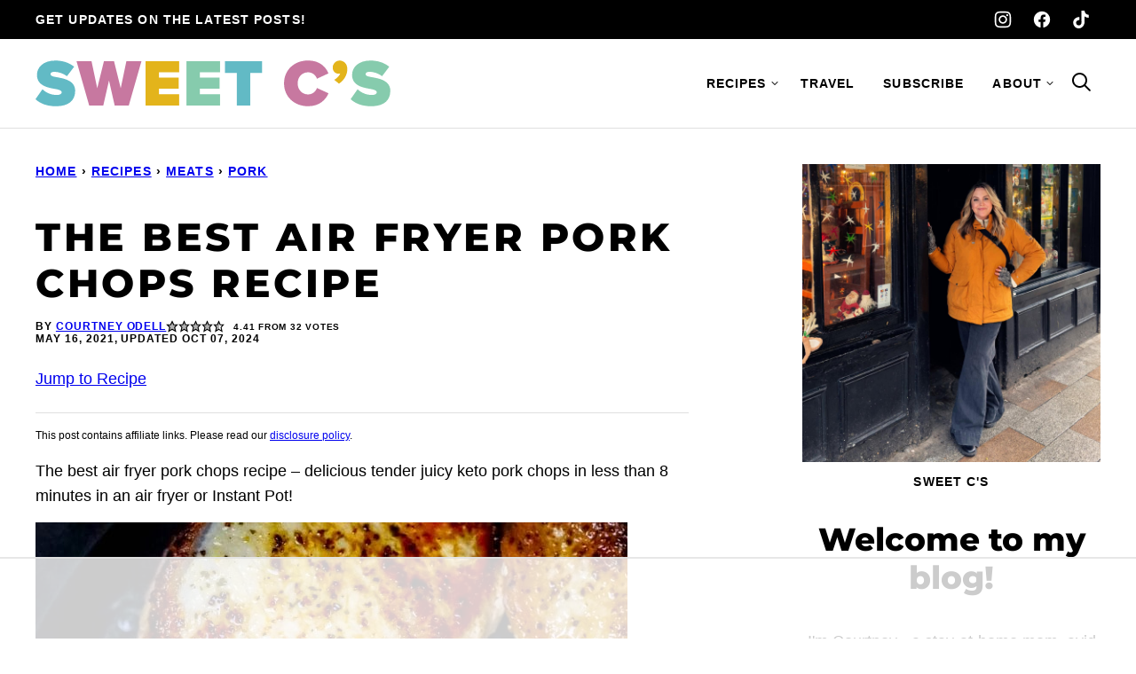

--- FILE ---
content_type: text/html
request_url: https://api.intentiq.com/profiles_engine/ProfilesEngineServlet?at=39&mi=10&dpi=936734067&pt=17&dpn=1&iiqidtype=2&iiqpcid=dfc1eeb2-0b2e-4960-9b46-fb9b1ae62a8f&iiqpciddate=1768829666515&pcid=cdf50040-bae8-4117-9e18-a969a987f791&idtype=3&gdpr=0&japs=false&jaesc=0&jafc=0&jaensc=0&jsver=0.33&testGroup=A&source=pbjs&ABTestingConfigurationSource=group&abtg=A&vrref=https%3A%2F%2Fsweetcsdesigns.com
body_size: 53
content:
{"abPercentage":97,"adt":1,"ct":2,"isOptedOut":false,"data":{"eids":[]},"dbsaved":"false","ls":true,"cttl":86400000,"abTestUuid":"g_d4bcc895-49fb-4e04-a4b6-df4a3f15b5b5","tc":9,"sid":1679909384}

--- FILE ---
content_type: text/html; charset=utf-8
request_url: https://www.google.com/recaptcha/api2/aframe
body_size: 268
content:
<!DOCTYPE HTML><html><head><meta http-equiv="content-type" content="text/html; charset=UTF-8"></head><body><script nonce="IimkgfW4CD-C8vK_Fj6q2Q">/** Anti-fraud and anti-abuse applications only. See google.com/recaptcha */ try{var clients={'sodar':'https://pagead2.googlesyndication.com/pagead/sodar?'};window.addEventListener("message",function(a){try{if(a.source===window.parent){var b=JSON.parse(a.data);var c=clients[b['id']];if(c){var d=document.createElement('img');d.src=c+b['params']+'&rc='+(localStorage.getItem("rc::a")?sessionStorage.getItem("rc::b"):"");window.document.body.appendChild(d);sessionStorage.setItem("rc::e",parseInt(sessionStorage.getItem("rc::e")||0)+1);localStorage.setItem("rc::h",'1768829678799');}}}catch(b){}});window.parent.postMessage("_grecaptcha_ready", "*");}catch(b){}</script></body></html>

--- FILE ---
content_type: text/plain
request_url: https://rtb.openx.net/openrtbb/prebidjs
body_size: -222
content:
{"id":"e15abfe0-b8e4-49ce-92fd-e90626e59147","nbr":0}

--- FILE ---
content_type: text/plain
request_url: https://rtb.openx.net/openrtbb/prebidjs
body_size: -222
content:
{"id":"d2cc73d3-75a1-4eec-8f13-9068293aa53b","nbr":0}

--- FILE ---
content_type: text/plain; charset=UTF-8
request_url: https://at.teads.tv/fpc?analytics_tag_id=PUB_17002&tfpvi=&gdpr_consent=&gdpr_status=22&gdpr_reason=220&ccpa_consent=&sv=prebid-v1
body_size: 56
content:
YjhiOGE5ZTEtNjEzYi00YzRmLWJjN2YtOGFjNzZlNDNjOGRlIy0zMA==

--- FILE ---
content_type: text/plain
request_url: https://rtb.openx.net/openrtbb/prebidjs
body_size: -222
content:
{"id":"85cf1321-ca11-4b19-811f-4f6232fc50ad","nbr":0}

--- FILE ---
content_type: text/plain
request_url: https://rtb.openx.net/openrtbb/prebidjs
body_size: -84
content:
{"id":"c66fb495-3097-435b-8866-27d8654cde50","nbr":0}

--- FILE ---
content_type: text/plain
request_url: https://rtb.openx.net/openrtbb/prebidjs
body_size: -222
content:
{"id":"aaba2cd1-c607-4317-a9e4-4d995c8514d7","nbr":0}

--- FILE ---
content_type: text/plain
request_url: https://rtb.openx.net/openrtbb/prebidjs
body_size: -222
content:
{"id":"08523800-70fa-4894-8e4f-067039d428d3","nbr":0}

--- FILE ---
content_type: text/plain
request_url: https://rtb.openx.net/openrtbb/prebidjs
body_size: -222
content:
{"id":"96d6641d-8591-497c-a5a9-ae202136e0b7","nbr":0}

--- FILE ---
content_type: text/plain
request_url: https://rtb.openx.net/openrtbb/prebidjs
body_size: -222
content:
{"id":"8c67e63b-bbd8-4939-ac14-d32d89c8678b","nbr":0}

--- FILE ---
content_type: application/javascript;charset=iso-8859-1
request_url: https://fid.agkn.com/f?apiKey=2487261909&r=https%3A%2F%2Fsweetcsdesigns.com%2Fthe-best-air-fryer-pork-chops-recipe%2F
body_size: 108
content:
{ "fabrickId" : "E1:WaCumxEW9iPEWm8M2eQvvnDKFhRPeliowTBjZksi02-_6_kX2wxoUXJ2BJhDH3BSby7kqgHKbdEDqr-rLa7ohn-q1lhzZD4D7g9M0O8FgbE37b7uAl034h5JY0lAKLqA" }

--- FILE ---
content_type: text/plain
request_url: https://rtb.openx.net/openrtbb/prebidjs
body_size: -222
content:
{"id":"e002bf05-772c-411b-beb7-bb10ae832889","nbr":0}

--- FILE ---
content_type: text/plain
request_url: https://rtb.openx.net/openrtbb/prebidjs
body_size: -222
content:
{"id":"970a8e93-d679-4843-9a60-199321a10204","nbr":0}

--- FILE ---
content_type: text/plain; charset=utf-8
request_url: https://ads.adthrive.com/http-api/cv2
body_size: 8990
content:
{"om":["-xNi85QNX5k","00eoh6e0","00xbjwwl","02132f10-25b5-4fd8-b12f-fb989da05982","08qi6o59","0929nj63","09gi8e9q","0Io8g4mTQr4","0av741zl","0b0m8l4f","0bb78cxw","0fs6e2ri","0hly8ynw","0iyi1awv","0p7rptpw","0r6m6t7w","0sm4lr19","1","10011/3b4b6b88bd3ac925e26c33fe3d42d63d","10011/5c318b44790eeb5c8b638875dd699ce4","1006_199718016","1011_302_56233468","1011_302_56233470","1011_302_56233474","1011_302_56233491","1011_302_56233493","1011_302_56233497","1011_302_56233555","1011_302_56233559","1011_302_56233570","1011_302_56528046","1011_302_56528055","1011_302_56528061","1011_302_56528142","1011_302_56590597","1011_302_56590693","1011_302_56590708","1011_302_56862488","1011_302_56862491","1011_302_56982416","1011_302_56982418","1011_302_57035137","1011_302_57035192","1011_302_57035223","1011_302_57035325","1011_302_57051015","1028_8728253","10310289136970_462613276","10310289136970_462615833","10310289136970_462792722","10310289136970_462792978","10310289136970_462793306","10310289136970_491345434","10310289136970_491345701","10310289136970_559920874","10310289136970_593674671","10310289136970_686690145","10339421-5836009-0","10339426-5836008-0","10877374","10ua7afe","110_589451478355172056","11142692","11421707","11472967","11509227","11560071","11633448","1185:1610326628","1185:1610326728","11896988","11999803","12010080","12010084","12010088","12151247","12219632","12219633","12219634","124682_629","124684_172","124843_8","124844_20","124848_7","124853_7","12850755","12850756","12_74_18113653","1453468","1463327","14xoyqyz","1501804","1501806","1606221","1610326628","1610326728","16_703430542","16x7UEIxQu8","17_23487686","17_23487692","17_24104720","17_24525570","17_24632120","17_24696345","17_24766970","17_24767234","17_24767241","17_24767248","1891/84813","1891/84814","1dwefsfs","1ktgrre1","1zoin1vb","1zx7wzcw","201500255","202430_200_EAAYACog7t9UKc5iyzOXBU.xMcbVRrAuHeIU5IyS9qdlP9IeJGUyBMfW1N0_","202430_200_EAAYACogfp82etiOdza92P7KkqCzDPazG1s0NmTQfyLljZ.q7ScyBDr2wK8_","20421090_200_EAAYACogyy0RzHbkTBh30TNsrxZR28Ohi-3ey2rLnbQlrDDSVmQyBCEE070_","206_492063","206_501276","2132:42602352","2132:45327624","2132:45361388","2132:45562715","2132:45737946","2132:45919811","2132:45999649","2132:46039509","2149:12151096","2149:12156461","2149:12160736","2179:579593739337040696","2179:585139266317201118","2179:587183202622605216","2179:588366512778827143","2179:588463996220411211","2179:588837179414603875","2179:588969843258627169","2179:589318202881681006","2179:590157627360862445","2179:591283456202345442","2179:594033992319641821","2249:614128746","2249:650628025","2249:650628516","2249:650662457","2249:657213025","2249:677340715","2249:689582307","2249:691910064","2249:691914577","2249:691925891","2249:703670433","2307:00eoh6e0","2307:09gi8e9q","2307:0b0m8l4f","2307:0hly8ynw","2307:0uyv1734","2307:14xoyqyz","2307:28u7c6ez","2307:2i8t2rx0","2307:74scwdnj","2307:794di3me","2307:7cmeqmw8","2307:8w4klwi4","2307:9nex8xyd","2307:a7w365s6","2307:b3sqze11","2307:bj4kmsd6","2307:c1hsjx06","2307:c2d7ypnt","2307:cv2huqwc","2307:ddd2k10l","2307:e49ssopz","2307:enjhwz1z","2307:f2u8e0cj","2307:faia6gj7","2307:fmmrtnw7","2307:fphs0z2t","2307:g749lgab","2307:ge4000vb","2307:h0cw921b","2307:hc3zwvmz","2307:jd035jgw","2307:lp37a2wq","2307:min949in","2307:mrhupw06","2307:np9yfx64","2307:ocnesxs5","2307:q0nt8p8d","2307:ralux098","2307:rk5pkdan","2307:rrlikvt1","2307:rup4bwce","2307:s2ahu2ae","2307:tty470r7","2307:u2cc9kzv","2307:u3i8n6ef","2307:uk9x4xmh","2307:xc88kxs9","2307:xe7etvhg","2307:xm7xmowz","2307:yl0m4qvg","2307:zfexqyi5","2307:zui0lm52","23786257","24080387","2409_15064_70_85808987","2409_25495_176_CR52055522","2409_25495_176_CR52092919","2409_25495_176_CR52092920","2409_25495_176_CR52092921","2409_25495_176_CR52092923","2409_25495_176_CR52153849","2409_25495_176_CR52175340","2409_25495_176_CR52178315","2409_25495_176_CR52178316","2409_25495_176_CR52186411","2409_91366_409_216596","24598434","246453835","246638579","24694809","25048620","25_0l51bbpm","25_34tgtmqk","25_52qaclee","25_53v6aquw","25_87z6cimm","25_ctfvpw6w","25_kec2e1sf","25_sgaw7i5o","25_uf1w5du5","25_utberk8n","25_xz6af56d","2662_200562_8166427","2662_200562_8168475","2662_200562_8168520","2662_200562_8168537","2662_200562_8172720","2662_200562_8172741","2662_200562_8182931","2662_200562_8182933","2676:79096170","2676:80072827","2676:84578143","2676:85480675","2676:85480679","2711_15051_12151096","2711_64_11999803","2711_64_12156461","2715_9888_501276","2715_9888_549423","27832225","27s3hbtl","28925636","28929686","28933536","28u7c6ez","29102835","29402249","29414696","29414711","2974:8166422","2974:8168475","2974:8168476","2974:8168519","2974:8168520","2974:8168537","2974:8168539","2974:8168540","2974:8168581","2974:8168586","2974:8172741","2974:8182931","2974:8182933","29_695879875","2eybxjpm","2hdl0sv1","2i8t2rx0","2qbp7g0b","2tAlke8JLD8Img5YutVv","3018/2c83a32ad2293482c65870d3b43a5633","306_24080387","306_24694809","306_24766984","306_24767538","308_125203_15","308_125204_11","31qdo7ks","32j56hnc","33476571","33iu1mcp","34182009","3470:2tAlke8JLD8Img5YutVv","3490:CR52055522","3490:CR52092920","3490:CR52092921","3490:CR52212685","3490:CR52212688","3490:CR52223710","3490:CR52223725","3490:CR52223939","34945989","34eys5wu","34tgtmqk","35715073","3636:6042834","3658_136236_fphs0z2t","3658_15032_5loeumqb","3658_15078_emgupcal","3658_151356_uk9x4xmh","3658_15936_0uyv1734","3658_18008_u2cc9kzv","3658_22898_T26278394","3658_249690_00eoh6e0","3658_582283_lu0m1szw","3658_582283_xe7etvhg","3658_603555_bj4kmsd6","3658_629625_wu5qr81l","36_46_11125455","36_46_11881007","36_46_11999803","36_46_12147059","3702_139777_24765461","3702_139777_24765466","3702_139777_24765477","3702_139777_24765529","3702_139777_24765537","3702_139777_24765544","3702_139777_24765548","381513943572","3822:23149016","38662114","39303316","39303318","393060517","39350186","39364467","39368822","3LMBEkP-wis","3eaf1109-306f-48da-a375-f4d0033f2605","3o6augn1","3tkh4kx1","3ws6ppdq","4083IP31KS13kontrolfreek_3c5c4","408698505","409_216326","409_216328","409_216364","409_216366","409_216384","409_216386","409_216387","409_216396","409_216398","409_216406","409_216408","409_216416","409_216496","409_216504","409_220338","409_220344","409_220346","409_223589","409_223599","409_225978","409_225980","409_225982","409_225983","409_225986","409_225987","409_225988","409_225990","409_225992","409_226312","409_226321","409_226322","409_226324","409_226326","409_226331","409_226332","409_226336","409_226342","409_226351","409_226354","409_226356","409_226370","409_227223","409_227224","409_227226","409_227235","409_228054","409_228059","409_228065","409_228077","409_228090","409_228348","409_228351","409_228354","409_228367","409_228370","409_228381","409_228385","409_231798","42602454","43163361","43163373","43163404","43163411","43919974","43919984","43919985","43919986","43a7ptxe","43ij8vfd","45700999","457230188","458901553568","45astvre","462613276","46vbi2k4","47192068","485027845327","48877306","49039749","49123012","49123013","4941614","4947806","4959916","4972640","4fk9nxse","4qxmmgd2","4yevyu88","501276","501_76_f708abf8-97ff-459e-acea-dff5bfa9fd2a","507312421","51372355","51372397","521168","52136743","521_425_203499","521_425_203500","521_425_203501","521_425_203504","521_425_203505","521_425_203506","521_425_203507","521_425_203509","521_425_203514","521_425_203515","521_425_203518","521_425_203525","521_425_203526","521_425_203529","521_425_203534","521_425_203535","521_425_203536","521_425_203542","521_425_203543","521_425_203544","521_425_203613","521_425_203614","521_425_203615","521_425_203617","521_425_203620","521_425_203621","521_425_203623","521_425_203632","521_425_203633","521_425_203635","521_425_203636","521_425_203650","521_425_203651","521_425_203656","521_425_203663","521_425_203674","521_425_203675","521_425_203677","521_425_203681","521_425_203693","521_425_203695","521_425_203696","521_425_203700","521_425_203702","521_425_203703","521_425_203705","521_425_203706","521_425_203708","521_425_203729","521_425_203730","521_425_203731","521_425_203732","521_425_203733","521_425_203735","521_425_203736","521_425_203738","521_425_203740","521_425_203741","521_425_203742","521_425_203744","521_425_203745","521_425_203877","521_425_203878","521_425_203884","521_425_203885","521_425_203890","521_425_203892","521_425_203893","521_425_203897","521_425_203900","521_425_203912","521_425_203917","521_425_203921","521_425_203928","521_425_203929","521_425_203938","521_425_203946","521_425_203952","521_425_203965","521_425_203969","521_425_203970","521_425_203975","5316_139700_0156cb47-e633-4761-a0c6-0a21f4e0cf6d","5316_139700_09c5e2a6-47a5-417d-bb3b-2b2fb7fccd1e","5316_139700_21be1e8e-afd9-448a-b27e-bafba92b49b3","5316_139700_394cc695-3a27-454a-9e94-405d3f5a5e5d","5316_139700_4589264e-39c7-4b8f-ba35-5bd3dd2b4e3a","5316_139700_4d1cd346-a76c-4afb-b622-5399a9f93e76","5316_139700_54e609c2-e8cb-4af7-b2bc-73d51e96bd46","5316_139700_5546ab88-a7c9-405b-87de-64d5abc08339","5316_139700_605bf0fc-ade6-429c-b255-6b0f933df765","5316_139700_6aefc6d3-264a-439b-b013-75aa5c48e883","5316_139700_6c959581-703e-4900-a4be-657acf4c3182","5316_139700_70a96d16-dcff-4424-8552-7b604766cb80","5316_139700_72add4e5-77ac-450e-a737-601ca216e99a","5316_139700_76cc1210-8fb0-4395-b272-aa369e25ed01","5316_139700_7ffcb809-64ae-49c7-8224-e96d7c029938","5316_139700_87802704-bd5f-4076-a40b-71f359b6d7bf","5316_139700_892539b2-17b7-4110-9ce7-200203402aac","5316_139700_8f247a38-d651-4925-9883-c24f9c9285c0","5316_139700_90aab27a-4370-4a9f-a14a-99d421f43bcf","5316_139700_978023aa-d852-4627-8f12-684a08992060","5316_139700_af6bd248-efcd-483e-b6e6-148c4b7b9c8a","5316_139700_b801ca60-9d5a-4262-8563-b7f8aef0484d","5316_139700_bd0b86af-29f5-418b-9bb4-3aa99ec783bd","5316_139700_cbda64c5-11d0-46f9-8941-2ca24d2911d8","5316_139700_cd438f6c-2c42-400f-9186-9e0019209194","5316_139700_cebab8a3-849f-4c71-9204-2195b7691600","5316_139700_d1a8183a-ff72-4a02-b603-603a608ad8c4","5316_139700_d1c1eb88-602b-4215-8262-8c798c294115","5316_139700_de0a26f2-c9e8-45e5-9ac3-efb5f9064703","5316_139700_e3299175-652d-4539-b65f-7e468b378aea","5316_139700_e3bec6f0-d5db-47c8-9c47-71e32e0abd19","5316_139700_e57da5d6-bc41-40d9-9688-87a11ae6ec85","5316_139700_ed348a34-02ad-403e-b9e0-10d36c592a09","5316_139700_f3c12291-f8d3-4d25-943d-01e8c782c5d7","5316_139700_f7be6964-9ad4-40ba-a38a-55794e229d11","5316_139700_fd97502e-2b85-4f6c-8c91-717ddf767abc","53osz248","53v6aquw","542854698","54639987","549423","55092222","5510:7ztkjhgq","5510:cymho2zs","5510:kecbwzbd","5510:ouycdkmq","5510:p0yfzusz","5510:uk9x4xmh","5510:x3nl5llg","55167461","55221385","553799","5563_66529_OADD2.10239402530587_1GDQ9HISWK1V8GZD7","5563_66529_OADD2.7284328140867_1QMTXCF8RUAKUSV9ZP","5563_66529_OADD2.7284328163393_196P936VYRAEYC7IJY","5563_66529_OADD2.7353040902703_13KLDS4Y16XT0RE5IS","5563_66529_OAIP.42b6cf446e6e28a6feded14340c6b528","5563_66529_OAIP.4d6d464aff0c47f3610f6841bcebd7f0","5563_66529_OAIP.9fe96f79334fc85c7f4f0d4e3e948900","5563_66529_OAIP.d540ea934248101dd4168581ea5252a0","55726194","557_409_216366","557_409_216396","557_409_216486","557_409_220139","557_409_220149","557_409_220159","557_409_220333","557_409_220336","557_409_220338","557_409_220343","557_409_220344","557_409_220346","557_409_220354","557_409_220364","557_409_223588","557_409_223589","557_409_223599","557_409_225987","557_409_225988","557_409_225990","557_409_225992","557_409_226311","557_409_226312","557_409_228055","557_409_228059","557_409_228064","557_409_228065","557_409_228074","557_409_228077","557_409_228103","557_409_228105","557_409_228115","557_409_228116","557_409_228348","557_409_228349","557_409_228351","557_409_228354","557_409_228363","557_409_228380","557_409_235268","557_409_235543","557_409_235544","557_409_235548","558_93_33iu1mcp","558_93_a0oxacu8","55965333","56071098","560_74_18236235","560_74_18268075","560_74_18268083","560_74_18268131","560_74_18268139","560_74_18298265","560_74_18298345","56341213","56632487","56635908","56635945","56635955","56824595","57161236","5726507757","576777115309199355","583652883178231326","58626147","587183202622605216","589289985696794383","593674671","59751535","59751572","59780474","59873208","59873222","59873223","59873224","59873230","5eduqghr","5ia3jbdy","5iujftaz","60105833","60146355","60618585","60618611","60638194","60728045","609577512","60f5a06w","61085224","61102880","61210708","61210719","6126589193","61281266","61456734","61538299","61543638","618576351","618653722","618876699","618957818","618980679","61900466","619089559","61916211","61916223","61916225","61916229","61932920","61932925","61932933","61932948","61932957","62019442","62019681","62019933","62187798","6226500969","6226505231","6226505239","6226508465","6226528671","6226530649","6226534791","6250_66552_1090191464","6250_66552_1112487743","6250_66552_1112688573","6250_66552_977401626","625317146","627225143","627227759","627290883","627301267","627309156","627309159","627506494","62799585","628015148","628086965","628153053","628223277","628360579","628360582","628444259","628444349","628444433","628444436","628444439","628456310","628456382","628622163","628622172","628622175","628622178","628622241","628622244","628622247","628622250","628683371","628687043","628687157","628687460","628687463","628803013","628841673","628990952","629007394","629009180","629167998","629168001","629168010","629168565","629171196","629171202","629234167","629255550","629350437","62946748","629488423","62977989","62978299","62978305","62980385","62981075","629817930","62987257","630137823","63065627","63088923","63088924","63088927","63088929","6329018","6365_61796_742174851279","6365_61796_784844652399","6365_61796_784880263591","6365_61796_784880274628","6365_61796_784880275657","6365_61796_785326944429","6365_61796_785326944648","6365_61796_785452880867","6365_61796_790586041893","6365_61796_790703534099","6365_61796_790703534105","6365_61796_793303452475","651637446","651637459","651637461","651637462","6547_67916_1yZeot1LucNC24r0watd","6547_67916_lPs2ouA9W3E1sExvlTay","655883025","659216891404","66_dyflvr5nqvff8qlmj0gk","670_9916_559920770","670_9916_637681976","677887979","680_99480_464327579","680_99480_681349749","680_99480_685190937","680_99480_700109379","680_99480_700109389","680_99480_700109399","681349749","688070999","688078501","690_99485_1610326728","695872491","695879875","695879898","695879935","696314600","696332890","697189859","697189897","697189924","697189960","697189993","697189994","697190006","697190012","697190072","697525780","697525781","697525791","697876985","697876986","697876994","697876997","697876998","697876999","697877001","697893306","697893422","699183155","699812344","699812857","699813340","699824707","69ce49a7-f047-4597-9a94-96ce5b087f75","6hye09n0","6mj57yc0","6mrds7pc","700109383","700109389","700109399","701275734","701276081","701277925","701278089","701329605","701662445","702397981","702759138","702759408","702759441","702759712","703930635","704692932","704890663","70_85444958","70_85954259","712170113165","720334075192","723758178853","729896476495","732469721921","7354_111700_86509222","7354_111700_86509226","7354_138543_85444712","7354_138543_85807320","74243_74_18268077","74243_74_18268078","74243_74_18268083","7485157536842081534","74_559920874","74scwdnj","779628197996","786935973586","792862812604","79482212","79482219","794di3me","7969_149355_42602454","7969_149355_44283562","7969_149355_45327622","7969_149355_45327624","7969_149355_45737946","7cmeqmw8","7mohkjUvB6I","7pmot6qj","7qIE6HPltrY","7qevw67b","7sf7w6kh","7vlmjnq0","80070391","80072814","80072819","80072827","80072862","80072883","80ec5mhd","8152859","8152878","8152879","8154361","8154363","8166427","8168473","8168539","8172728","8172731","8172734","8172740","8172741","8182933","8341_230731_587183202622605216","83443827","83448040","83448049","83557708","84578111","84578122","84578144","85444959","85444966","85480675","85480688","85480726","85943196","85943197","85943199","85954280","86470584","86470621","86470702","86509222","86509226","86509228","86509229","86509230","86888335","8ax1f5n9","8fdfc014","8orkh93v","8w4klwi4","9057/0328842c8f1d017570ede5c97267f40d","9057/211d1f0fa71d1a58cabee51f2180e38f","9057/37a3ff30354283181bfb9fb2ec2f8f75","9057/9ced2f4f99ea397df0e0f394c2806693","90_12219634","90zjqu77","91950570","91950640","97_8152879","98xzy0ek","9BcNG7s8HnFZ4mQ30ek0","9krcxphu","9nex8xyd","9r15vock","9rvsrrn1","9t6gmxuz","9vtd24w4","BaBhqnc09QPXBGLm0CF6","E8gwJoXQrNX8PRib3nnR","FC8Gv9lZIb0","HFN_IsGowZU","KAq4g1l50Ncp9HalYRFL","SNpgHAYXVc2o9xxOV2na","YM34v0D1p1g","YlnVIl2d84o","a0oxacu8","a566o9hb","a7351838-cfc8-49a8-9c7c-443a473bd38f","a7w365s6","a9rnhyzc","abhu2o6t","ag5h5euo","ajbyfzx8","axw5pt53","b3sqze11","b41rck4a","b90cwbcd","bhcgvwxj","bj2984kmsd6","bj4kmsd6","bmvwlypm","bn278v80","bpecuyjx","bpwmigtk","bu0fzuks","bzp9la1n","c1dt8zmk","c1hsjx06","c25t9p0u","c2d7ypnt","c4f1ef31-0626-4e83-b593-f0b2f7f7d750","cd40m5wq","ce7bo7ga","cegbqxs1","cki44jrm","cpn7gwek","cqant14y","cr-96xuyi3ru8rm","cr-96xuyi3tu9xg","cr-97pzzgzrubqk","cr-97y25lzsubqk","cr-98xywk4tubxf","cr-9hxzbqc08jrgv2","cr-Bitc7n_p9iw__vat__49i_k_6v6_h_jce2vm6d_U5356gokm","cr-a9s2xf8vubwj","cr-a9s2xgzrubwj","cr-aaqt0k1vubwj","cr-aav22g0qubwj","cr-aav22g0subwj","cr-aav22g0wubwj","cr-aav22g2rubwj","cr-aav22g2tubwj","cr-aavwye0pubwj","cr-aawz2m3vubwj","cr-aawz2m4uubwj","cr-aawz2m7xubwj","cr-aawz3f0wubwj","cr-aawz3f2tubwj","cr-aawz3f3qubwj","cr-aawz3f3uubwj","cr-aawz3f3xubwj","cr-aawz3f3yubwj","cr-aawz3i2qubwj","cr-bai9pzp9ubwe","cr-dbs04e7qx7tmu","cr-dby2yd7wx7tmu","cr-f6puwm2w27tf1","cr-gaqt1_k4quarey7qntt","cr-h6q46o706lrgv2","cr-kz4ol95lu9vd","cr-kz4ol95lubwe","cr-nv6lwc1iu9vd","cr-okttwdu0ubwe","cr-sk1vaer4u9vd","cr-sk1vaer4ubwe","cr-yow2qpavuatj","cr223-9cqtzf5wverhx5","ctfvpw6w","cv2982huqwc","cv2huqwc","cymho2zs","czt3qxxp","d8ijy7f2","d8xpzwgq","daw00eve","ddd2k10l","de66hk0y","dft15s69","dg2WmFvzosE","dif1fgsg","dttupnse","dwghal43","e2c76his","e38qsvko","e406ilcq","eb9vjo1r","eiqtrsdn","ekck35lf","emgupcal","emkmky49","extremereach_creative_76559239","f2u8e0cj","f9zmsi7x","faia6gj7","fdujxvyb","feueU8m1y4Y","fjp0ceax","fmbxvfw0","fmmrtnw7","fp298hs0z2t","fphs0z2t","g3tr58j9","g4iapksj","g5egxitt","g749lgab","g7t6s6ge","ge2984kwk32","ge4000vb","ge4kwk32","gjzld5ne","gnm8sidp","h0cw921b","h828fwf4","hauz7f6h","hc3zwvmz","heb21q1u","heyp82hb","hf9ak5dg","homyiq6b","hqz7anxg","hzonbdnu","i2aglcoy","i8q65k6g","i90isgt0","i9b8es34","iaqttatc","idh8o9qc","j39smngx","j4r0agpc","j5l7lkp9","jaz5omfl","jci9uj40","jd035jgw","jonxsolf","k5lnzw20","k6mxdk4o","kU_dP_euqa0","kecbwzbd","kk5768bd","kniwm2we","ksrdc5dk","kv2blzf2","kwj8z3gi","kxcowe3b","kz8629zd","l1keero7","l2j3rq3s","l2zwpdg7","lc298408s2k","lc408s2k","ll8m2pwk","llejctn7","lp37a2wq","lu0m1szw","lz23iixx","m3wzasds","m4xt6ckm","m9tz4e6u","min949in","mmr74uc4","mne39gsk","mnzinbrt","mqj8o5pz","mtsc0nih","mxap5x44","n3egwnq7","nbvrcj42","ndestypq","nfucnkws","np9yfx64","nrlkfmof","nrs1hc5n","nv0uqrqm","nv5uhf1y","o54qvth1","o5xj653n","o705c5j6","ocnesxs5","oe31iwxh","ofoon6ir","okem47bb","ot91zbhz","ouycdkmq","p0yfzusz","pi2986u4hm4","po1pucm2","pte4wl23","q0298nt8p8d","q0nt8p8d","q9plh3qd","qen3mj4l","qffuo3l3","qqvgscdx","qts6c5p3","quk7w53j","r68ur1og","ralux098","riaslz7g","rk5pkdan","rmttmrq8","rr8j1gh9","rrlikvt1","rup4bwce","rxj4b6nw","s2ahu2ae","s4s41bit","sg42112aw7i5o","sk4ge5lf","sslkianq","sttgj0wj","sv0m4r3Kfm0lsVrXuhZg","t52988zjs8i","t5kb9pme","t73gfjqn","ta3n09df","tc6309yq","tsf8xzNEHyI","u0txqi6z","u2cc9kzv","u3i8n6ef","ubykfntq","uf7vbcrs","ujqkqtnh","uk9x4xmh","ut298hwjnbu","utberk8n","uy5wm2fg","v1oc480x","v4rfqxto","v9k6m2b0","vbivoyo6","vnc30v3n","vqccoh59","vqqwz0z3","w15c67ad","w5et7cv9","w8CHPvDNtmj9ysk435xp","waryafvp","wgs30pcg","wix9gxm5","wt0wmo2s","wu5qr81l","wuozwRl5Kw582Wl002Bq","ww9yxw2a","wxfnrapl","x21s451d","x3nl5llg","xdaezn6y","xe2987etvhg","xe7etvhg","xjq9sbpc","xm7xmowz","xswz6rio","xtxa8s2d","xwhet1qh","y51tr986","yl9likui","yq5t5meg","yxvw3how","z4ptnka9","z8hcebyi","z8p3j18i","zaiy3lqy","zf298exqyi5","zfexqyi5","zibvsmsx","zmri9v9c","zui0lm52","zvdz58bk","zxl8as7s","7979132","7979135"],"pmp":[],"adomains":["1md.org","a4g.com","about.bugmd.com","acelauncher.com","adameve.com","adelion.com","adp3.net","advenuedsp.com","aibidauction.com","aibidsrv.com","akusoli.com","allofmpls.org","arkeero.net","ato.mx","avazutracking.net","avid-ad-server.com","avid-adserver.com","avidadserver.com","aztracking.net","bc-sys.com","bcc-ads.com","bidderrtb.com","bidscube.com","bizzclick.com","bkserving.com","bksn.se","brightmountainads.com","bucksense.io","bugmd.com","ca.iqos.com","capitaloneshopping.com","cdn.dsptr.com","clarifion.com","clean.peebuster.com","cotosen.com","cs.money","cwkuki.com","dallasnews.com","dcntr-ads.com","decenterads.com","derila-ergo.com","dhgate.com","dhs.gov","digitaladsystems.com","displate.com","doyour.bid","dspbox.io","envisionx.co","ezmob.com","fla-keys.com","fmlabsonline.com","g123.jp","g2trk.com","gadgetslaboratory.com","gadmobe.com","getbugmd.com","goodtoknowthis.com","gov.il","grosvenorcasinos.com","guard.io","hero-wars.com","holts.com","howto5.io","http://bookstofilm.com/","http://countingmypennies.com/","http://fabpop.net/","http://folkaly.com/","http://gameswaka.com/","http://gowdr.com/","http://gratefulfinance.com/","http://outliermodel.com/","http://profitor.com/","http://tenfactorialrocks.com/","http://vovviral.com/","https://instantbuzz.net/","https://www.royalcaribbean.com/","ice.gov","imprdom.com","justanswer.com","liverrenew.com","longhornsnuff.com","lovehoney.com","lowerjointpain.com","lymphsystemsupport.com","meccabingo.com","media-servers.net","medimops.de","miniretornaveis.com","mobuppsrtb.com","motionspots.com","mygrizzly.com","myiq.com","myrocky.ca","national-lottery.co.uk","nbliver360.com","ndc.ajillionmax.com","nibblr-ai.com","niutux.com","nordicspirit.co.uk","notify.nuviad.com","notify.oxonux.com","own-imp.vrtzads.com","paperela.com","paradisestays.site","parasiterelief.com","peta.org","pfm.ninja","photoshelter.com","pixel.metanetwork.mobi","pixel.valo.ai","plannedparenthood.org","plf1.net","plt7.com","pltfrm.click","printwithwave.co","privacymodeweb.com","rangeusa.com","readywind.com","reklambids.com","ri.psdwc.com","royalcaribbean.com","royalcaribbean.com.au","rtb-adeclipse.io","rtb-direct.com","rtb.adx1.com","rtb.kds.media","rtb.reklambid.com","rtb.reklamdsp.com","rtb.rklmstr.com","rtbadtrading.com","rtbsbengine.com","rtbtradein.com","saba.com.mx","safevirus.info","securevid.co","seedtag.com","servedby.revive-adserver.net","shift.com","simple.life","smrt-view.com","swissklip.com","taboola.com","tel-aviv.gov.il","temu.com","theoceanac.com","track-bid.com","trackingintegral.com","trading-rtbg.com","trkbid.com","truthfinder.com","unoadsrv.com","usconcealedcarry.com","uuidksinc.net","vabilitytech.com","vashoot.com","vegogarden.com","viewtemplates.com","votervoice.net","vuse.com","waardex.com","wapstart.ru","wayvia.com","wdc.go2trk.com","weareplannedparenthood.org","webtradingspot.com","www.royalcaribbean.com","xapads.com","xiaflex.com","yourchamilia.com"]}